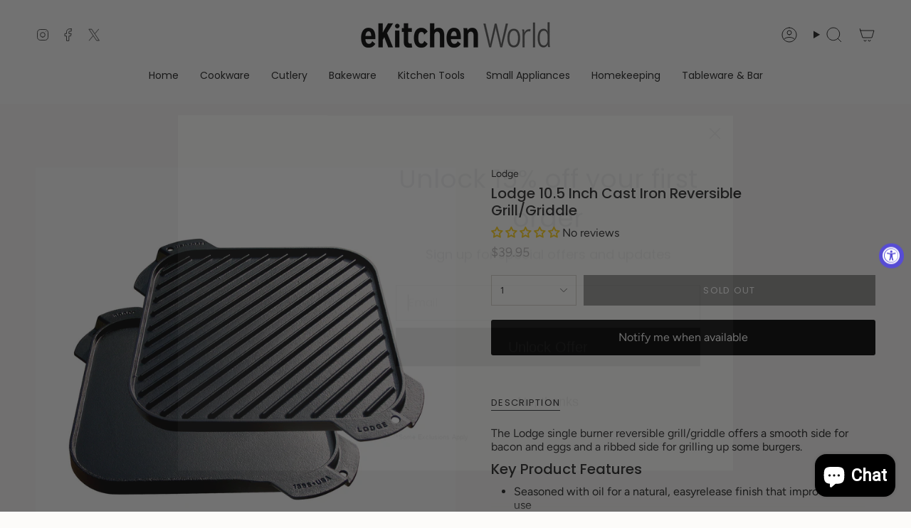

--- FILE ---
content_type: text/html; charset=utf-8
request_url: https://www.ekitchenworld.com/products/lodge-10-5-inch-cast-iron-reversible-grill-griddle?section_id=api-product-grid-item
body_size: 202
content:
<div id="shopify-section-api-product-grid-item" class="shopify-section">

<div data-api-content>
<div
    class="grid-item product-item  product-item--centered product-item--outer-text  "
    id="product-item--api-product-grid-item-6706899222602"
    data-grid-item
    
  >
    <div class="product-item__image" data-product-image>
      <a
        class="product-link"
        href="/products/lodge-10-5-inch-cast-iron-reversible-grill-griddle"
        aria-label="Lodge 10.5 Inch Cast Iron Reversible Grill/Griddle"
        data-product-link="/products/lodge-10-5-inch-cast-iron-reversible-grill-griddle"
      ><div class="product-item__bg" data-product-image-default><figure class="image-wrapper image-wrapper--cover lazy-image lazy-image--backfill is-loading" style="--aspect-ratio: 1;" data-aos="img-in"
  data-aos-delay="||itemAnimationDelay||"
  data-aos-duration="800"
  data-aos-anchor="||itemAnimationAnchor||"
  data-aos-easing="ease-out-quart"><img src="//www.ekitchenworld.com/cdn/shop/products/LSRG3.jpg?crop=center&amp;height=1400&amp;v=1661547716&amp;width=1400" alt="Lodge 10.5 Inch Cast Iron Reversible Grill/Griddle" width="1400" height="1400" loading="eager" srcset="//www.ekitchenworld.com/cdn/shop/products/LSRG3.jpg?v=1661547716&amp;width=136 136w, //www.ekitchenworld.com/cdn/shop/products/LSRG3.jpg?v=1661547716&amp;width=160 160w, //www.ekitchenworld.com/cdn/shop/products/LSRG3.jpg?v=1661547716&amp;width=180 180w, //www.ekitchenworld.com/cdn/shop/products/LSRG3.jpg?v=1661547716&amp;width=220 220w, //www.ekitchenworld.com/cdn/shop/products/LSRG3.jpg?v=1661547716&amp;width=254 254w, //www.ekitchenworld.com/cdn/shop/products/LSRG3.jpg?v=1661547716&amp;width=284 284w, //www.ekitchenworld.com/cdn/shop/products/LSRG3.jpg?v=1661547716&amp;width=292 292w, //www.ekitchenworld.com/cdn/shop/products/LSRG3.jpg?v=1661547716&amp;width=320 320w, //www.ekitchenworld.com/cdn/shop/products/LSRG3.jpg?v=1661547716&amp;width=480 480w, //www.ekitchenworld.com/cdn/shop/products/LSRG3.jpg?v=1661547716&amp;width=528 528w, //www.ekitchenworld.com/cdn/shop/products/LSRG3.jpg?v=1661547716&amp;width=640 640w, //www.ekitchenworld.com/cdn/shop/products/LSRG3.jpg?v=1661547716&amp;width=720 720w, //www.ekitchenworld.com/cdn/shop/products/LSRG3.jpg?v=1661547716&amp;width=960 960w, //www.ekitchenworld.com/cdn/shop/products/LSRG3.jpg?v=1661547716&amp;width=1080 1080w, //www.ekitchenworld.com/cdn/shop/products/LSRG3.jpg?v=1661547716&amp;width=1296 1296w" sizes="500px" fetchpriority="high" class=" is-loading ">
</figure>

&nbsp;</div></a>

      <div class="badge-box-container align--top-left body-medium"></div>
    </div>

    <div
      class="product-information"
      style="--swatch-size: var(--swatch-size-filters);"
      data-product-information
    >
      <div class="product-item__info body-medium">
        <a class="product-link" href="/products/lodge-10-5-inch-cast-iron-reversible-grill-griddle" data-product-link="/products/lodge-10-5-inch-cast-iron-reversible-grill-griddle">
          <p class="product-item__title">Lodge 10.5 Inch Cast Iron Reversible Grill/Griddle</p>

          <div class="product-item__price__holder"><div class="product-item__price" data-product-price>
<span class="price">
  
    <span class="sold-out">Sold Out</span>
  
</span>

</div>
          </div>
        </a></div>
    </div>
  </div></div></div>